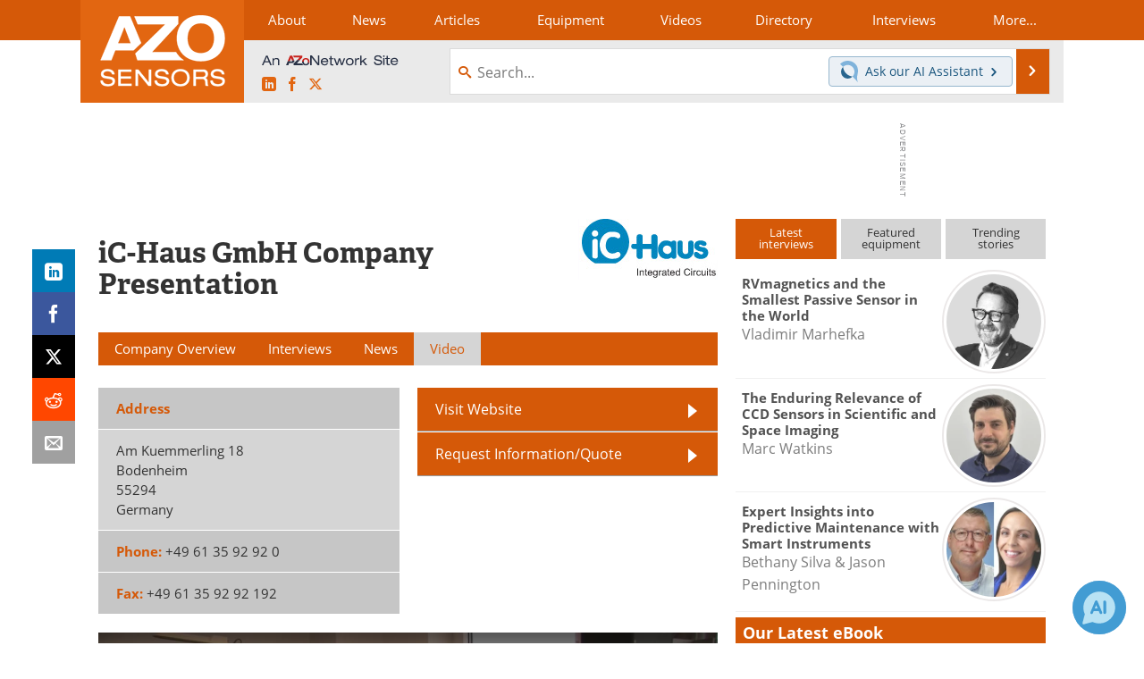

--- FILE ---
content_type: text/html; charset=utf-8
request_url: https://www.google.com/recaptcha/api2/aframe
body_size: 268
content:
<!DOCTYPE HTML><html><head><meta http-equiv="content-type" content="text/html; charset=UTF-8"></head><body><script nonce="AIq3ZdX4EhuQspt5sIAD8Q">/** Anti-fraud and anti-abuse applications only. See google.com/recaptcha */ try{var clients={'sodar':'https://pagead2.googlesyndication.com/pagead/sodar?'};window.addEventListener("message",function(a){try{if(a.source===window.parent){var b=JSON.parse(a.data);var c=clients[b['id']];if(c){var d=document.createElement('img');d.src=c+b['params']+'&rc='+(localStorage.getItem("rc::a")?sessionStorage.getItem("rc::b"):"");window.document.body.appendChild(d);sessionStorage.setItem("rc::e",parseInt(sessionStorage.getItem("rc::e")||0)+1);localStorage.setItem("rc::h",'1769001798756');}}}catch(b){}});window.parent.postMessage("_grecaptcha_ready", "*");}catch(b){}</script></body></html>

--- FILE ---
content_type: text/javascript
request_url: https://cdn-eu.pagesense.io/js/azonetworkukltd/9180d1f8a1a644818e83065fe450cc11_visitor_count.js
body_size: -87
content:
window.ZAB.visitorData = {"experiments":{},"time":1769001062184}